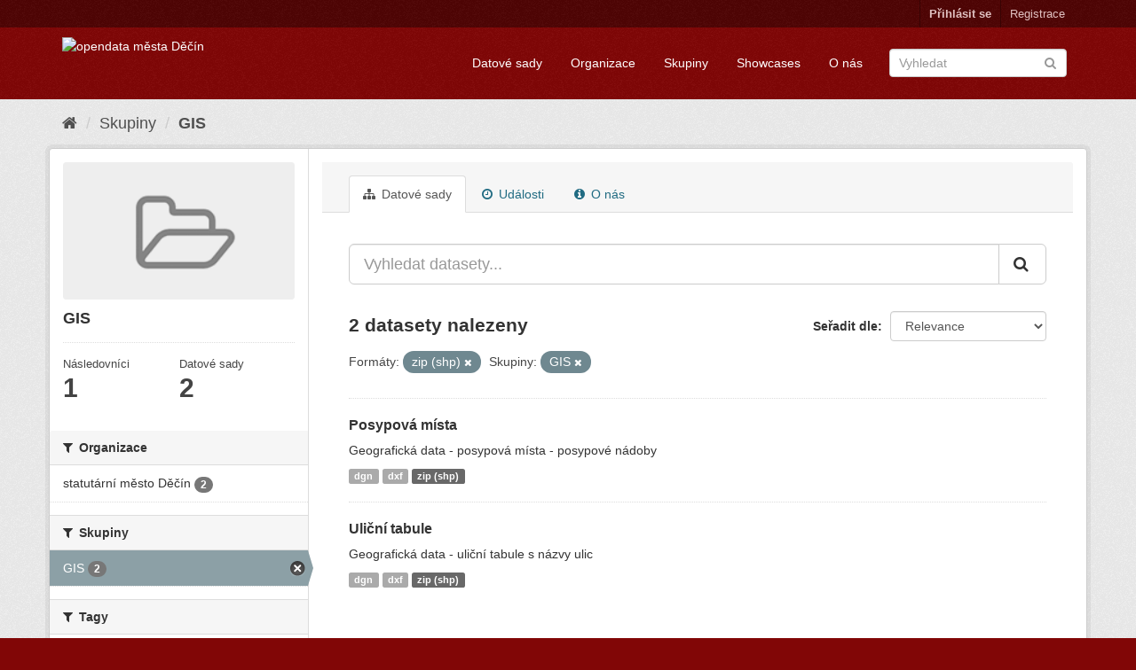

--- FILE ---
content_type: text/html; charset=utf-8
request_url: https://opendata.mmdecin.cz/group/gis?groups=gis&res_format=zip+%28shp%29
body_size: 30448
content:
<!DOCTYPE html>
<!--[if IE 9]> <html lang="cs_CZ" class="ie9"> <![endif]-->
<!--[if gt IE 8]><!--> <html lang="cs_CZ"> <!--<![endif]-->
  <head>
    <link rel="stylesheet" type="text/css" href="/fanstatic/vendor/:version:2019-06-19T16:11:48.17/select2/select2.css" />
<link rel="stylesheet" type="text/css" href="/fanstatic/css/:version:2019-06-19T16:11:48.08/maroon.min.css" />
<link rel="stylesheet" type="text/css" href="/fanstatic/vendor/:version:2019-06-19T16:11:48.17/font-awesome/css/font-awesome.min.css" />
<link rel="stylesheet" type="text/css" href="/fanstatic/ckanext-geoview/:version:2019-06-20T09:31:07.79/css/geo-resource-styles.css" />

    <meta charset="utf-8" />
      <meta name="generator" content="ckan 2.8.2" />
      <meta name="viewport" content="width=device-width, initial-scale=1.0">
    <title>GIS - Skupiny - opendata města Děčín</title>

    
    
  <link rel="shortcut icon" href="/base/images/ckan.ico" />
    
  <link rel="alternate" type="application/atom+xml" title="opendata města Děčín - Datové sady ve skupině: GIS" href="feed.group?id=gis" />
<link rel="alternate" type="application/atom+xml" title="opendata města Děčín - Nedávná historie úprav" href="/revision/list?days=1&amp;format=atom" />

    
  
      
    

    


    
      
      
    
    
  </head>

  
  <body data-site-root="https://opendata.mmdecin.cz/" data-locale-root="https://opendata.mmdecin.cz/" >

    
    <div class="hide"><a href="#content">Přejít na obsah</a></div>
  

  
     
<header class="account-masthead">
  <div class="container">
     
    <nav class="account not-authed">
      <ul class="list-unstyled">
        
        <li><a href="/user/login">Přihlásit se</a></li>
        
        <li><a class="sub" href="/user/register">Registrace</a></li>
         
      </ul>
    </nav>
     
  </div>
</header>

<header class="navbar navbar-static-top masthead">
    
  <div class="container">
    <div class="navbar-right">
      <button data-target="#main-navigation-toggle" data-toggle="collapse" class="navbar-toggle collapsed" type="button">
        <span class="fa fa-bars"></span>
      </button>
    </div>
    <hgroup class="header-image navbar-left">
       
      <a class="logo" href="/"><img src="http://opendata.mmdecin.cz/uploads/admin/2019-06-19-183848.236451logo.png" alt="opendata města Děčín" title="opendata města Děčín" /></a>
       
    </hgroup>

    <div class="collapse navbar-collapse" id="main-navigation-toggle">
      
      <nav class="section navigation">
        <ul class="nav nav-pills">
          
  <li><a href="/dataset">Datové sady</a></li><li><a href="/organization">Organizace</a></li><li><a href="/group">Skupiny</a></li><li><a href="/showcase">Showcases</a></li><li><a href="/about">O nás</a></li>

        </ul>
      </nav>
       
      <form class="section site-search simple-input" action="/dataset" method="get">
        <div class="field">
          <label for="field-sitewide-search">Vyhledat datasety</label>
          <input id="field-sitewide-search" type="text" class="form-control" name="q" placeholder="Vyhledat" />
          <button class="btn-search" type="submit"><i class="fa fa-search"></i></button>
        </div>
      </form>
      
    </div>
  </div>
</header>

  
    <div role="main">
      <div id="content" class="container">
        
          
            <div class="flash-messages">
              
                
              
            </div>
          

          
            <div class="toolbar">
              
                
                  <ol class="breadcrumb">
                    
<li class="home"><a href="/"><i class="fa fa-home"></i><span> Domů</span></a></li>
                    
  <li><a href="/group">Skupiny</a></li>
  <li class="active"><a class=" active" href="/group/gis">GIS</a></li>

                  </ol>
                
              
            </div>
          

          <div class="row wrapper">
            
            
            

            
              <aside class="secondary col-sm-3">
                
                
  
  
<div class="module context-info">
  <section class="module-content">
    
    
    <div class="image">
      <a href="">
        <img src="/base/images/placeholder-group.png" width="190" height="118" alt="gis" />
      </a>
    </div>
    
    
    <h1 class="heading">
      GIS
      
    </h1>
    
    
    
    
    
      
      <div class="nums">
        <dl>
          <dt>Následovníci</dt>
          <dd data-module="followers-counter" data-module-id="da29f408-ed7e-4f5e-b0f3-d77783093d8a" data-module-num_followers="1"><span>1</span></dd>
        </dl>
        <dl>
          <dt>Datové sady</dt>
          <dd><span>2</span></dd>
        </dl>
      </div>
      
      
      <div class="follow_button">
        
      </div>
      
    
    
  </section>
</div>


  <div class="filters">
    <div>
      
        

  
  
    
      
      
        <section class="module module-narrow module-shallow">
          
            <h2 class="module-heading">
              <i class="fa fa-filter"></i>
              
              Organizace
            </h2>
          
          
            
            
              <nav>
                <ul class="list-unstyled nav nav-simple nav-facet">
                  
                    
                    
                    
                    
                      <li class="nav-item">
                        <a href="/group/da29f408-ed7e-4f5e-b0f3-d77783093d8a?groups=gis&amp;organization=mmdc&amp;res_format=zip+%28shp%29" title="">
                          <span class="item-label">statutární město Děčín</span>
                          <span class="hidden separator"> - </span>
                          <span class="item-count badge">2</span>
                        </a>
                      </li>
                  
                </ul>
              </nav>

              <p class="module-footer">
                
                  
                
              </p>
            
            
          
        </section>
      
    
  

      
        

  
  
    
      
      
        <section class="module module-narrow module-shallow">
          
            <h2 class="module-heading">
              <i class="fa fa-filter"></i>
              
              Skupiny
            </h2>
          
          
            
            
              <nav>
                <ul class="list-unstyled nav nav-simple nav-facet">
                  
                    
                    
                    
                    
                      <li class="nav-item active">
                        <a href="/group/da29f408-ed7e-4f5e-b0f3-d77783093d8a?res_format=zip+%28shp%29" title="">
                          <span class="item-label">GIS</span>
                          <span class="hidden separator"> - </span>
                          <span class="item-count badge">2</span>
                        </a>
                      </li>
                  
                </ul>
              </nav>

              <p class="module-footer">
                
                  
                
              </p>
            
            
          
        </section>
      
    
  

      
        

  
  
    
      
      
        <section class="module module-narrow module-shallow">
          
            <h2 class="module-heading">
              <i class="fa fa-filter"></i>
              
              Tagy
            </h2>
          
          
            
            
              <nav>
                <ul class="list-unstyled nav nav-simple nav-facet">
                  
                    
                    
                    
                    
                      <li class="nav-item">
                        <a href="/group/da29f408-ed7e-4f5e-b0f3-d77783093d8a?groups=gis&amp;tags=komunikace&amp;res_format=zip+%28shp%29" title="">
                          <span class="item-label">komunikace</span>
                          <span class="hidden separator"> - </span>
                          <span class="item-count badge">2</span>
                        </a>
                      </li>
                  
                    
                    
                    
                    
                      <li class="nav-item">
                        <a href="/group/da29f408-ed7e-4f5e-b0f3-d77783093d8a?groups=gis&amp;tags=silnice&amp;res_format=zip+%28shp%29" title="">
                          <span class="item-label">silnice</span>
                          <span class="hidden separator"> - </span>
                          <span class="item-count badge">2</span>
                        </a>
                      </li>
                  
                    
                    
                    
                    
                      <li class="nav-item">
                        <a href="/group/da29f408-ed7e-4f5e-b0f3-d77783093d8a?groups=gis&amp;tags=ulice&amp;res_format=zip+%28shp%29" title="">
                          <span class="item-label">ulice</span>
                          <span class="hidden separator"> - </span>
                          <span class="item-count badge">2</span>
                        </a>
                      </li>
                  
                    
                    
                    
                    
                      <li class="nav-item">
                        <a href="/group/da29f408-ed7e-4f5e-b0f3-d77783093d8a?groups=gis&amp;tags=chodn%C3%ADky&amp;res_format=zip+%28shp%29" title="">
                          <span class="item-label">chodníky</span>
                          <span class="hidden separator"> - </span>
                          <span class="item-count badge">1</span>
                        </a>
                      </li>
                  
                    
                    
                    
                    
                      <li class="nav-item">
                        <a href="/group/da29f408-ed7e-4f5e-b0f3-d77783093d8a?groups=gis&amp;tags=n%C3%A1zvy&amp;res_format=zip+%28shp%29" title="">
                          <span class="item-label">názvy</span>
                          <span class="hidden separator"> - </span>
                          <span class="item-count badge">1</span>
                        </a>
                      </li>
                  
                    
                    
                    
                    
                      <li class="nav-item">
                        <a href="/group/da29f408-ed7e-4f5e-b0f3-d77783093d8a?groups=gis&amp;tags=tabule&amp;res_format=zip+%28shp%29" title="">
                          <span class="item-label">tabule</span>
                          <span class="hidden separator"> - </span>
                          <span class="item-count badge">1</span>
                        </a>
                      </li>
                  
                    
                    
                    
                    
                      <li class="nav-item">
                        <a href="/group/da29f408-ed7e-4f5e-b0f3-d77783093d8a?groups=gis&amp;tags=ulic&amp;res_format=zip+%28shp%29" title="">
                          <span class="item-label">ulic</span>
                          <span class="hidden separator"> - </span>
                          <span class="item-count badge">1</span>
                        </a>
                      </li>
                  
                </ul>
              </nav>

              <p class="module-footer">
                
                  
                
              </p>
            
            
          
        </section>
      
    
  

      
        

  
  
    
      
      
        <section class="module module-narrow module-shallow">
          
            <h2 class="module-heading">
              <i class="fa fa-filter"></i>
              
              Formáty
            </h2>
          
          
            
            
              <nav>
                <ul class="list-unstyled nav nav-simple nav-facet">
                  
                    
                    
                    
                    
                      <li class="nav-item">
                        <a href="/group/da29f408-ed7e-4f5e-b0f3-d77783093d8a?groups=gis&amp;res_format=dgn&amp;res_format=zip+%28shp%29" title="">
                          <span class="item-label">dgn</span>
                          <span class="hidden separator"> - </span>
                          <span class="item-count badge">2</span>
                        </a>
                      </li>
                  
                    
                    
                    
                    
                      <li class="nav-item">
                        <a href="/group/da29f408-ed7e-4f5e-b0f3-d77783093d8a?groups=gis&amp;res_format=dxf&amp;res_format=zip+%28shp%29" title="">
                          <span class="item-label">dxf</span>
                          <span class="hidden separator"> - </span>
                          <span class="item-count badge">2</span>
                        </a>
                      </li>
                  
                    
                    
                    
                    
                      <li class="nav-item active">
                        <a href="/group/da29f408-ed7e-4f5e-b0f3-d77783093d8a?groups=gis" title="">
                          <span class="item-label">zip (shp)</span>
                          <span class="hidden separator"> - </span>
                          <span class="item-count badge">2</span>
                        </a>
                      </li>
                  
                </ul>
              </nav>

              <p class="module-footer">
                
                  
                
              </p>
            
            
          
        </section>
      
    
  

      
        

  
  
    
      
      
        <section class="module module-narrow module-shallow">
          
            <h2 class="module-heading">
              <i class="fa fa-filter"></i>
              
              Licence
            </h2>
          
          
            
            
              <nav>
                <ul class="list-unstyled nav nav-simple nav-facet">
                  
                    
                    
                    
                    
                      <li class="nav-item">
                        <a href="/group/da29f408-ed7e-4f5e-b0f3-d77783093d8a?license_id=cc-zero&amp;groups=gis&amp;res_format=zip+%28shp%29" title="Creative Commons CCZero">
                          <span class="item-label">Creative Commons CC...</span>
                          <span class="hidden separator"> - </span>
                          <span class="item-count badge">2</span>
                        </a>
                      </li>
                  
                </ul>
              </nav>

              <p class="module-footer">
                
                  
                
              </p>
            
            
          
        </section>
      
    
  

      
    </div>
    <a class="close no-text hide-filters"><i class="fa fa-times-circle"></i><span class="text">close</span></a>
  </div>

              </aside>
            

            
              <div class="primary col-sm-9 col-xs-12">
                
                
                  <article class="module">
                    
                      <header class="module-content page-header">
                        
                        <ul class="nav nav-tabs">
                          
  <li class="active"><a href="/group/gis"><i class="fa fa-sitemap"></i> Datové sady</a></li>
  <li><a href="/group/activity/gis/0"><i class="fa fa-clock-o"></i> Události</a></li>
  <li><a href="/group/about/gis"><i class="fa fa-info-circle"></i> O nás</a></li>

                        </ul>
                      </header>
                    
                    <div class="module-content">
                      
                      
  
    
    
    







<form id="group-datasets-search-form" class="search-form" method="get" data-module="select-switch">

  
    <div class="input-group search-input-group">
      <input aria-label="Vyhledat datasety..." id="field-giant-search" type="text" class="form-control input-lg" name="q" value="" autocomplete="off" placeholder="Vyhledat datasety...">
      
      <span class="input-group-btn">
        <button class="btn btn-default btn-lg" type="submit" value="search">
          <i class="fa fa-search"></i>
        </button>
      </span>
      
    </div>
  

  
    <span>
  
  

  
  
  
  <input type="hidden" name="groups" value="gis" />
  
  
  
  
  
  <input type="hidden" name="res_format" value="zip (shp)" />
  
  
  
  </span>
  

  
    
      <div class="form-select form-group control-order-by">
        <label for="field-order-by">Seřadit dle</label>
        <select id="field-order-by" name="sort" class="form-control">
          
            
              <option value="score desc, metadata_modified desc">Relevance</option>
            
          
            
              <option value="title_string asc">Jména vzestupně</option>
            
          
            
              <option value="title_string desc">Jména sestupně</option>
            
          
            
              <option value="metadata_modified desc">Naposledy změněné</option>
            
          
            
          
        </select>
        
        <button class="btn btn-default js-hide" type="submit">Vpřed</button>
        
      </div>
    
  

  
    
      <h2>

  
  
  
  

2 datasety nalezeny</h2>
    
  

  
    
      <p class="filter-list">
        
          
          <span class="facet">Formáty:</span>
          
            <span class="filtered pill">zip (shp)
              <a href="/group/gis?groups=gis" class="remove" title="Odstranit"><i class="fa fa-times"></i></a>
            </span>
          
        
          
          <span class="facet">Skupiny:</span>
          
            <span class="filtered pill">GIS
              <a href="/group/gis?res_format=zip+%28shp%29" class="remove" title="Odstranit"><i class="fa fa-times"></i></a>
            </span>
          
        
      </p>
      <a class="show-filters btn btn-default">Filtrovat výsledky</a>
    
  

</form>




  
  
    
      

  
    <ul class="dataset-list list-unstyled">
    	
	      
	        






  <li class="dataset-item">
    
      <div class="dataset-content">
        
          <h3 class="dataset-heading">
            
              
            
            
              <a href="/dataset/posypova-mista">Posypová místa</a>
            
            
              
              
            
          </h3>
        
        
          
        
        
          
            <div>Geografická data - posypová místa - posypové nádoby</div>
          
        
      </div>
      
        
          
            <ul class="dataset-resources list-unstyled">
              
                
                <li>
                  <a href="/dataset/posypova-mista" class="label label-default" data-format="dgn">dgn</a>
                </li>
                
                <li>
                  <a href="/dataset/posypova-mista" class="label label-default" data-format="dxf">dxf</a>
                </li>
                
                <li>
                  <a href="/dataset/posypova-mista" class="label label-default" data-format="zip (shp)">zip (shp)</a>
                </li>
                
              
            </ul>
          
        
      
    
  </li>

	      
	        






  <li class="dataset-item">
    
      <div class="dataset-content">
        
          <h3 class="dataset-heading">
            
              
            
            
              <a href="/dataset/ulicni-tabule">Uliční tabule</a>
            
            
              
              
            
          </h3>
        
        
          
        
        
          
            <div>Geografická data - uliční tabule s názvy ulic</div>
          
        
      </div>
      
        
          
            <ul class="dataset-resources list-unstyled">
              
                
                <li>
                  <a href="/dataset/ulicni-tabule" class="label label-default" data-format="dgn">dgn</a>
                </li>
                
                <li>
                  <a href="/dataset/ulicni-tabule" class="label label-default" data-format="dxf">dxf</a>
                </li>
                
                <li>
                  <a href="/dataset/ulicni-tabule" class="label label-default" data-format="zip (shp)">zip (shp)</a>
                </li>
                
              
            </ul>
          
        
      
    
  </li>

	      
	    
    </ul>
  

    
  
  
    
  

                    </div>
                  </article>
                
              </div>
            
          </div>
        
      </div>
    </div>
  
    <footer class="site-footer">
  <div class="container">
    
    <div class="row">
      <div class="col-md-8 footer-links">
        
          <ul class="list-unstyled">
            
              <li><a href="/about">O opendata města Děčín</a></li>
            
          </ul>
          <ul class="list-unstyled">
            
              
              <li><a href="http://docs.ckan.org/en/2.8/api/">CKAN API</a></li>
              <li><a href="http://www.ckan.org/">Asociace CKAN</a></li>
              <li><a href="http://www.opendefinition.org/okd/"><img src="/base/images/od_80x15_blue.png" alt="Open Data"></a></li>
            
          </ul>
        
      </div>
      <div class="col-md-4 attribution">
        
          <p><strong>Využíván</strong> <a class="hide-text ckan-footer-logo" href="http://ckan.org">CKAN</a></p>
        
        
          
<form class="form-inline form-select lang-select" action="/util/redirect" data-module="select-switch" method="POST">
  <label for="field-lang-select">Jazyk</label>
  <select id="field-lang-select" name="url" data-module="autocomplete" data-module-dropdown-class="lang-dropdown" data-module-container-class="lang-container">
    
      <option value="/cs_CZ/group/gis?groups=gis&amp;res_format=zip+%28shp%29" selected="selected">
        čeština (Česká republika)
      </option>
    
      <option value="/en/group/gis?groups=gis&amp;res_format=zip+%28shp%29" >
        English
      </option>
    
      <option value="/pt_BR/group/gis?groups=gis&amp;res_format=zip+%28shp%29" >
        português (Brasil)
      </option>
    
      <option value="/ja/group/gis?groups=gis&amp;res_format=zip+%28shp%29" >
        日本語
      </option>
    
      <option value="/it/group/gis?groups=gis&amp;res_format=zip+%28shp%29" >
        italiano
      </option>
    
      <option value="/ca/group/gis?groups=gis&amp;res_format=zip+%28shp%29" >
        català
      </option>
    
      <option value="/es/group/gis?groups=gis&amp;res_format=zip+%28shp%29" >
        español
      </option>
    
      <option value="/fr/group/gis?groups=gis&amp;res_format=zip+%28shp%29" >
        français
      </option>
    
      <option value="/el/group/gis?groups=gis&amp;res_format=zip+%28shp%29" >
        Ελληνικά
      </option>
    
      <option value="/sv/group/gis?groups=gis&amp;res_format=zip+%28shp%29" >
        svenska
      </option>
    
      <option value="/sr/group/gis?groups=gis&amp;res_format=zip+%28shp%29" >
        српски
      </option>
    
      <option value="/no/group/gis?groups=gis&amp;res_format=zip+%28shp%29" >
        norsk bokmål (Norge)
      </option>
    
      <option value="/sk/group/gis?groups=gis&amp;res_format=zip+%28shp%29" >
        slovenčina
      </option>
    
      <option value="/fi/group/gis?groups=gis&amp;res_format=zip+%28shp%29" >
        suomi
      </option>
    
      <option value="/ru/group/gis?groups=gis&amp;res_format=zip+%28shp%29" >
        русский
      </option>
    
      <option value="/de/group/gis?groups=gis&amp;res_format=zip+%28shp%29" >
        Deutsch
      </option>
    
      <option value="/pl/group/gis?groups=gis&amp;res_format=zip+%28shp%29" >
        polski
      </option>
    
      <option value="/nl/group/gis?groups=gis&amp;res_format=zip+%28shp%29" >
        Nederlands
      </option>
    
      <option value="/bg/group/gis?groups=gis&amp;res_format=zip+%28shp%29" >
        български
      </option>
    
      <option value="/ko_KR/group/gis?groups=gis&amp;res_format=zip+%28shp%29" >
        한국어 (대한민국)
      </option>
    
      <option value="/hu/group/gis?groups=gis&amp;res_format=zip+%28shp%29" >
        magyar
      </option>
    
      <option value="/sl/group/gis?groups=gis&amp;res_format=zip+%28shp%29" >
        slovenščina
      </option>
    
      <option value="/lv/group/gis?groups=gis&amp;res_format=zip+%28shp%29" >
        latviešu
      </option>
    
      <option value="/ar/group/gis?groups=gis&amp;res_format=zip+%28shp%29" >
        العربية
      </option>
    
      <option value="/da_DK/group/gis?groups=gis&amp;res_format=zip+%28shp%29" >
        dansk (Danmark)
      </option>
    
      <option value="/en_AU/group/gis?groups=gis&amp;res_format=zip+%28shp%29" >
        English (Australia)
      </option>
    
      <option value="/es_AR/group/gis?groups=gis&amp;res_format=zip+%28shp%29" >
        español (Argentina)
      </option>
    
      <option value="/fa_IR/group/gis?groups=gis&amp;res_format=zip+%28shp%29" >
        فارسی (ایران)
      </option>
    
      <option value="/gl/group/gis?groups=gis&amp;res_format=zip+%28shp%29" >
        galego
      </option>
    
      <option value="/he/group/gis?groups=gis&amp;res_format=zip+%28shp%29" >
        עברית
      </option>
    
      <option value="/hr/group/gis?groups=gis&amp;res_format=zip+%28shp%29" >
        hrvatski
      </option>
    
      <option value="/id/group/gis?groups=gis&amp;res_format=zip+%28shp%29" >
        Indonesia
      </option>
    
      <option value="/is/group/gis?groups=gis&amp;res_format=zip+%28shp%29" >
        íslenska
      </option>
    
      <option value="/km/group/gis?groups=gis&amp;res_format=zip+%28shp%29" >
        ខ្មែរ
      </option>
    
      <option value="/lt/group/gis?groups=gis&amp;res_format=zip+%28shp%29" >
        lietuvių
      </option>
    
      <option value="/mk/group/gis?groups=gis&amp;res_format=zip+%28shp%29" >
        македонски
      </option>
    
      <option value="/mn_MN/group/gis?groups=gis&amp;res_format=zip+%28shp%29" >
        монгол (Монгол)
      </option>
    
      <option value="/ne/group/gis?groups=gis&amp;res_format=zip+%28shp%29" >
        नेपाली
      </option>
    
      <option value="/pt_PT/group/gis?groups=gis&amp;res_format=zip+%28shp%29" >
        português (Portugal)
      </option>
    
      <option value="/ro/group/gis?groups=gis&amp;res_format=zip+%28shp%29" >
        română
      </option>
    
      <option value="/sq/group/gis?groups=gis&amp;res_format=zip+%28shp%29" >
        shqip
      </option>
    
      <option value="/sr_Latn/group/gis?groups=gis&amp;res_format=zip+%28shp%29" >
        srpski (latinica)
      </option>
    
      <option value="/th/group/gis?groups=gis&amp;res_format=zip+%28shp%29" >
        ไทย
      </option>
    
      <option value="/tl/group/gis?groups=gis&amp;res_format=zip+%28shp%29" >
        Filipino (Pilipinas)
      </option>
    
      <option value="/tr/group/gis?groups=gis&amp;res_format=zip+%28shp%29" >
        Türkçe
      </option>
    
      <option value="/uk/group/gis?groups=gis&amp;res_format=zip+%28shp%29" >
        українська
      </option>
    
      <option value="/uk_UA/group/gis?groups=gis&amp;res_format=zip+%28shp%29" >
        українська (Україна)
      </option>
    
      <option value="/vi/group/gis?groups=gis&amp;res_format=zip+%28shp%29" >
        Tiếng Việt
      </option>
    
      <option value="/zh_CN/group/gis?groups=gis&amp;res_format=zip+%28shp%29" >
        中文 (简体, 中国)
      </option>
    
      <option value="/zh_TW/group/gis?groups=gis&amp;res_format=zip+%28shp%29" >
        中文 (繁體, 台灣)
      </option>
    
  </select>
  <button class="btn btn-default js-hide" type="submit">Vpřed</button>
</form>
        
      </div>
    </div>
    
  </div>

  
    
  
</footer>
  
    
    
    
  
    

      
  <script>document.getElementsByTagName('html')[0].className += ' js';</script>
<script type="text/javascript" src="/fanstatic/vendor/:version:2019-06-19T16:11:48.17/jquery.min.js"></script>
<script type="text/javascript" src="/fanstatic/vendor/:version:2019-06-19T16:11:48.17/:bundle:bootstrap/js/bootstrap.min.js;jed.min.js;moment-with-locales.js;select2/select2.min.js"></script>
<script type="text/javascript" src="/fanstatic/base/:version:2019-06-19T16:11:48.11/:bundle:plugins/jquery.inherit.min.js;plugins/jquery.proxy-all.min.js;plugins/jquery.url-helpers.min.js;plugins/jquery.date-helpers.min.js;plugins/jquery.slug.min.js;plugins/jquery.slug-preview.min.js;plugins/jquery.truncator.min.js;plugins/jquery.masonry.min.js;plugins/jquery.form-warning.min.js;plugins/jquery.images-loaded.min.js;sandbox.min.js;module.min.js;pubsub.min.js;client.min.js;notify.min.js;i18n.min.js;main.min.js;modules/select-switch.min.js;modules/slug-preview.min.js;modules/basic-form.min.js;modules/confirm-action.min.js;modules/api-info.min.js;modules/autocomplete.min.js;modules/custom-fields.min.js;modules/data-viewer.min.js;modules/table-selectable-rows.min.js;modules/resource-form.min.js;modules/resource-upload-field.min.js;modules/resource-reorder.min.js;modules/resource-view-reorder.min.js;modules/follow.min.js;modules/activity-stream.min.js;modules/dashboard.min.js;modules/resource-view-embed.min.js;view-filters.min.js;modules/resource-view-filters-form.min.js;modules/resource-view-filters.min.js;modules/table-toggle-more.min.js;modules/dataset-visibility.min.js;modules/media-grid.min.js;modules/image-upload.min.js;modules/followers-counter.min.js"></script></body>
</html>